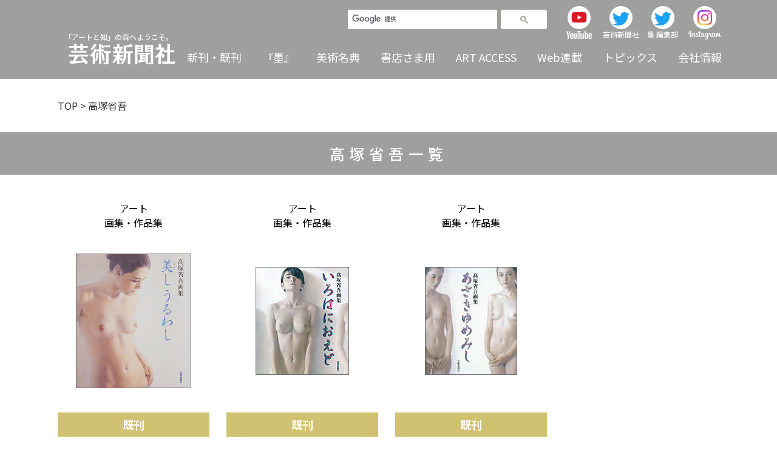

--- FILE ---
content_type: text/html; charset=UTF-8
request_url: https://www.gei-shin.co.jp/tag/takatsuka-seigo/
body_size: 8340
content:
<!DOCTYPE html>
<html lang="ja">
<head prefix="og: http://ogp.me/ns#">
<!-- Google Tag Manager -->
<script>(function(w,d,s,l,i){w[l]=w[l]||[];w[l].push({'gtm.start':
new Date().getTime(),event:'gtm.js'});var f=d.getElementsByTagName(s)[0],
j=d.createElement(s),dl=l!='dataLayer'?'&l='+l:'';j.async=true;j.src=
'https://www.googletagmanager.com/gtm.js?id='+i+dl;f.parentNode.insertBefore(j,f);
})(window,document,'script','dataLayer','GTM-59F6PQW');</script>
<!-- End Google Tag Manager -->
<meta charset="UTF-8">

<meta property="og:locale" content="ja_JP">
<meta property="og:type" content="website" />
<meta property="og:title" content="高塚省吾一覧｜芸術新聞社公式サイト" />
<meta property="og:url" content="https://www.gei-shin.co.jp/tag/takatsuka-seigo/" />
<meta property="og:image" content="https://www.gei-shin.co.jp/wp/wp-content/themes/geishin/assets/images/ogpimage.png" />

<link rel="canonical" href="https://www.gei-shin.co.jp/tag/takatsuka-seigo/">

<meta name="viewport" content="width=device-width, initial-scale=1.0" >
<meta name="format-detection" content="telephone=no">

<link rel="preconnect" href="https://fonts.googleapis.com">
<link rel="preconnect" href="https://fonts.gstatic.com" crossorigin>
<link href="https://fonts.googleapis.com/css2?family=Noto+Sans+JP:wght@300;400;500;700&family=Noto+Serif+JP:wght@500&display=swap" rel="stylesheet">

<link rel="icon" href="https://www.gei-shin.co.jp/wp/wp-content/themes/geishin/assets/images/favicon/favicon.ico">
<link rel="apple-touch-icon" sizes="180x180" href="https://www.gei-shin.co.jp/wp/wp-content/themes/geishin/assets/images/favicon/apple-touch-icon.png">
<link rel="apple-touch-icon" sizes="180x180" href="https://www.gei-shin.co.jp/wp/wp-content/themes/geishin/assets/images/favicon/android-chrome-192x192.png">
<link rel="manifest" href="https://www.gei-shin.co.jp/wp/wp-content/themes/geishin/assets/images/favicon/site.webmanifest">

<meta name='robots' content='max-image-preview:large' />
<link rel='dns-prefetch' href='//ajax.googleapis.com' />
<link rel="alternate" type="application/rss+xml" title="芸術新聞社公式サイト &raquo; 高塚省吾 タグのフィード" href="https://www.gei-shin.co.jp/tag/takatsuka-seigo/feed/" />

<!-- SEO SIMPLE PACK 3.2.0 -->
<title>高塚省吾 | 芸術新聞社公式サイト</title>
<meta name="robots" content="noindex">
<link rel="canonical" href="https://www.gei-shin.co.jp/tag/takatsuka-seigo/">
<meta property="og:locale" content="ja_JP">
<meta property="og:type" content="website">
<meta property="og:title" content="高塚省吾 | 芸術新聞社公式サイト">
<meta property="og:url" content="https://www.gei-shin.co.jp/tag/takatsuka-seigo/">
<meta property="og:site_name" content="芸術新聞社公式サイト">
<meta name="twitter:card" content="summary_large_image">
<!-- / SEO SIMPLE PACK -->

<link rel='stylesheet' id='wp-block-library-css' href='https://www.gei-shin.co.jp/wp/wp-includes/css/dist/block-library/style.min.css?ver=6.5.7' type='text/css' media='all' />
<style id='classic-theme-styles-inline-css' type='text/css'>
/*! This file is auto-generated */
.wp-block-button__link{color:#fff;background-color:#32373c;border-radius:9999px;box-shadow:none;text-decoration:none;padding:calc(.667em + 2px) calc(1.333em + 2px);font-size:1.125em}.wp-block-file__button{background:#32373c;color:#fff;text-decoration:none}
</style>
<style id='global-styles-inline-css' type='text/css'>
body{--wp--preset--color--black: #000000;--wp--preset--color--cyan-bluish-gray: #abb8c3;--wp--preset--color--white: #ffffff;--wp--preset--color--pale-pink: #f78da7;--wp--preset--color--vivid-red: #cf2e2e;--wp--preset--color--luminous-vivid-orange: #ff6900;--wp--preset--color--luminous-vivid-amber: #fcb900;--wp--preset--color--light-green-cyan: #7bdcb5;--wp--preset--color--vivid-green-cyan: #00d084;--wp--preset--color--pale-cyan-blue: #8ed1fc;--wp--preset--color--vivid-cyan-blue: #0693e3;--wp--preset--color--vivid-purple: #9b51e0;--wp--preset--gradient--vivid-cyan-blue-to-vivid-purple: linear-gradient(135deg,rgba(6,147,227,1) 0%,rgb(155,81,224) 100%);--wp--preset--gradient--light-green-cyan-to-vivid-green-cyan: linear-gradient(135deg,rgb(122,220,180) 0%,rgb(0,208,130) 100%);--wp--preset--gradient--luminous-vivid-amber-to-luminous-vivid-orange: linear-gradient(135deg,rgba(252,185,0,1) 0%,rgba(255,105,0,1) 100%);--wp--preset--gradient--luminous-vivid-orange-to-vivid-red: linear-gradient(135deg,rgba(255,105,0,1) 0%,rgb(207,46,46) 100%);--wp--preset--gradient--very-light-gray-to-cyan-bluish-gray: linear-gradient(135deg,rgb(238,238,238) 0%,rgb(169,184,195) 100%);--wp--preset--gradient--cool-to-warm-spectrum: linear-gradient(135deg,rgb(74,234,220) 0%,rgb(151,120,209) 20%,rgb(207,42,186) 40%,rgb(238,44,130) 60%,rgb(251,105,98) 80%,rgb(254,248,76) 100%);--wp--preset--gradient--blush-light-purple: linear-gradient(135deg,rgb(255,206,236) 0%,rgb(152,150,240) 100%);--wp--preset--gradient--blush-bordeaux: linear-gradient(135deg,rgb(254,205,165) 0%,rgb(254,45,45) 50%,rgb(107,0,62) 100%);--wp--preset--gradient--luminous-dusk: linear-gradient(135deg,rgb(255,203,112) 0%,rgb(199,81,192) 50%,rgb(65,88,208) 100%);--wp--preset--gradient--pale-ocean: linear-gradient(135deg,rgb(255,245,203) 0%,rgb(182,227,212) 50%,rgb(51,167,181) 100%);--wp--preset--gradient--electric-grass: linear-gradient(135deg,rgb(202,248,128) 0%,rgb(113,206,126) 100%);--wp--preset--gradient--midnight: linear-gradient(135deg,rgb(2,3,129) 0%,rgb(40,116,252) 100%);--wp--preset--font-size--small: 13px;--wp--preset--font-size--medium: 20px;--wp--preset--font-size--large: 36px;--wp--preset--font-size--x-large: 42px;--wp--preset--spacing--20: 0.44rem;--wp--preset--spacing--30: 0.67rem;--wp--preset--spacing--40: 1rem;--wp--preset--spacing--50: 1.5rem;--wp--preset--spacing--60: 2.25rem;--wp--preset--spacing--70: 3.38rem;--wp--preset--spacing--80: 5.06rem;--wp--preset--shadow--natural: 6px 6px 9px rgba(0, 0, 0, 0.2);--wp--preset--shadow--deep: 12px 12px 50px rgba(0, 0, 0, 0.4);--wp--preset--shadow--sharp: 6px 6px 0px rgba(0, 0, 0, 0.2);--wp--preset--shadow--outlined: 6px 6px 0px -3px rgba(255, 255, 255, 1), 6px 6px rgba(0, 0, 0, 1);--wp--preset--shadow--crisp: 6px 6px 0px rgba(0, 0, 0, 1);}:where(.is-layout-flex){gap: 0.5em;}:where(.is-layout-grid){gap: 0.5em;}body .is-layout-flex{display: flex;}body .is-layout-flex{flex-wrap: wrap;align-items: center;}body .is-layout-flex > *{margin: 0;}body .is-layout-grid{display: grid;}body .is-layout-grid > *{margin: 0;}:where(.wp-block-columns.is-layout-flex){gap: 2em;}:where(.wp-block-columns.is-layout-grid){gap: 2em;}:where(.wp-block-post-template.is-layout-flex){gap: 1.25em;}:where(.wp-block-post-template.is-layout-grid){gap: 1.25em;}.has-black-color{color: var(--wp--preset--color--black) !important;}.has-cyan-bluish-gray-color{color: var(--wp--preset--color--cyan-bluish-gray) !important;}.has-white-color{color: var(--wp--preset--color--white) !important;}.has-pale-pink-color{color: var(--wp--preset--color--pale-pink) !important;}.has-vivid-red-color{color: var(--wp--preset--color--vivid-red) !important;}.has-luminous-vivid-orange-color{color: var(--wp--preset--color--luminous-vivid-orange) !important;}.has-luminous-vivid-amber-color{color: var(--wp--preset--color--luminous-vivid-amber) !important;}.has-light-green-cyan-color{color: var(--wp--preset--color--light-green-cyan) !important;}.has-vivid-green-cyan-color{color: var(--wp--preset--color--vivid-green-cyan) !important;}.has-pale-cyan-blue-color{color: var(--wp--preset--color--pale-cyan-blue) !important;}.has-vivid-cyan-blue-color{color: var(--wp--preset--color--vivid-cyan-blue) !important;}.has-vivid-purple-color{color: var(--wp--preset--color--vivid-purple) !important;}.has-black-background-color{background-color: var(--wp--preset--color--black) !important;}.has-cyan-bluish-gray-background-color{background-color: var(--wp--preset--color--cyan-bluish-gray) !important;}.has-white-background-color{background-color: var(--wp--preset--color--white) !important;}.has-pale-pink-background-color{background-color: var(--wp--preset--color--pale-pink) !important;}.has-vivid-red-background-color{background-color: var(--wp--preset--color--vivid-red) !important;}.has-luminous-vivid-orange-background-color{background-color: var(--wp--preset--color--luminous-vivid-orange) !important;}.has-luminous-vivid-amber-background-color{background-color: var(--wp--preset--color--luminous-vivid-amber) !important;}.has-light-green-cyan-background-color{background-color: var(--wp--preset--color--light-green-cyan) !important;}.has-vivid-green-cyan-background-color{background-color: var(--wp--preset--color--vivid-green-cyan) !important;}.has-pale-cyan-blue-background-color{background-color: var(--wp--preset--color--pale-cyan-blue) !important;}.has-vivid-cyan-blue-background-color{background-color: var(--wp--preset--color--vivid-cyan-blue) !important;}.has-vivid-purple-background-color{background-color: var(--wp--preset--color--vivid-purple) !important;}.has-black-border-color{border-color: var(--wp--preset--color--black) !important;}.has-cyan-bluish-gray-border-color{border-color: var(--wp--preset--color--cyan-bluish-gray) !important;}.has-white-border-color{border-color: var(--wp--preset--color--white) !important;}.has-pale-pink-border-color{border-color: var(--wp--preset--color--pale-pink) !important;}.has-vivid-red-border-color{border-color: var(--wp--preset--color--vivid-red) !important;}.has-luminous-vivid-orange-border-color{border-color: var(--wp--preset--color--luminous-vivid-orange) !important;}.has-luminous-vivid-amber-border-color{border-color: var(--wp--preset--color--luminous-vivid-amber) !important;}.has-light-green-cyan-border-color{border-color: var(--wp--preset--color--light-green-cyan) !important;}.has-vivid-green-cyan-border-color{border-color: var(--wp--preset--color--vivid-green-cyan) !important;}.has-pale-cyan-blue-border-color{border-color: var(--wp--preset--color--pale-cyan-blue) !important;}.has-vivid-cyan-blue-border-color{border-color: var(--wp--preset--color--vivid-cyan-blue) !important;}.has-vivid-purple-border-color{border-color: var(--wp--preset--color--vivid-purple) !important;}.has-vivid-cyan-blue-to-vivid-purple-gradient-background{background: var(--wp--preset--gradient--vivid-cyan-blue-to-vivid-purple) !important;}.has-light-green-cyan-to-vivid-green-cyan-gradient-background{background: var(--wp--preset--gradient--light-green-cyan-to-vivid-green-cyan) !important;}.has-luminous-vivid-amber-to-luminous-vivid-orange-gradient-background{background: var(--wp--preset--gradient--luminous-vivid-amber-to-luminous-vivid-orange) !important;}.has-luminous-vivid-orange-to-vivid-red-gradient-background{background: var(--wp--preset--gradient--luminous-vivid-orange-to-vivid-red) !important;}.has-very-light-gray-to-cyan-bluish-gray-gradient-background{background: var(--wp--preset--gradient--very-light-gray-to-cyan-bluish-gray) !important;}.has-cool-to-warm-spectrum-gradient-background{background: var(--wp--preset--gradient--cool-to-warm-spectrum) !important;}.has-blush-light-purple-gradient-background{background: var(--wp--preset--gradient--blush-light-purple) !important;}.has-blush-bordeaux-gradient-background{background: var(--wp--preset--gradient--blush-bordeaux) !important;}.has-luminous-dusk-gradient-background{background: var(--wp--preset--gradient--luminous-dusk) !important;}.has-pale-ocean-gradient-background{background: var(--wp--preset--gradient--pale-ocean) !important;}.has-electric-grass-gradient-background{background: var(--wp--preset--gradient--electric-grass) !important;}.has-midnight-gradient-background{background: var(--wp--preset--gradient--midnight) !important;}.has-small-font-size{font-size: var(--wp--preset--font-size--small) !important;}.has-medium-font-size{font-size: var(--wp--preset--font-size--medium) !important;}.has-large-font-size{font-size: var(--wp--preset--font-size--large) !important;}.has-x-large-font-size{font-size: var(--wp--preset--font-size--x-large) !important;}
.wp-block-navigation a:where(:not(.wp-element-button)){color: inherit;}
:where(.wp-block-post-template.is-layout-flex){gap: 1.25em;}:where(.wp-block-post-template.is-layout-grid){gap: 1.25em;}
:where(.wp-block-columns.is-layout-flex){gap: 2em;}:where(.wp-block-columns.is-layout-grid){gap: 2em;}
.wp-block-pullquote{font-size: 1.5em;line-height: 1.6;}
</style>
<link rel='stylesheet' id='contact-form-7-css' href='https://www.gei-shin.co.jp/wp/wp-content/plugins/contact-form-7/includes/css/styles.css?ver=5.7.7' type='text/css' media='all' />
<link rel='stylesheet' id='cf7msm_styles-css' href='https://www.gei-shin.co.jp/wp/wp-content/plugins/contact-form-7-multi-step-module/resources/cf7msm.css?ver=4.3.1' type='text/css' media='all' />
<link rel='stylesheet' id='reset-css' href='https://www.gei-shin.co.jp/wp/wp-content/themes/geishin/assets/css/reset.css?ver=6.5.7' type='text/css' media='all' />
<link rel='stylesheet' id='style-css' href='https://www.gei-shin.co.jp/wp/wp-content/themes/geishin/assets/css/style.css?ver=2023112875823' type='text/css' media='all' />
<link rel='stylesheet' id='style_sp-css' href='https://www.gei-shin.co.jp/wp/wp-content/themes/geishin/assets/css/style_sp.css?ver=2023090520222' type='text/css' media='all and (max-width: 768px)' />
<link rel='stylesheet' id='style_pc-css' href='https://www.gei-shin.co.jp/wp/wp-content/themes/geishin/assets/css/style_pc.css?ver=2023062255317' type='text/css' media='all and (min-width: 769px)' />
<link rel="https://api.w.org/" href="https://www.gei-shin.co.jp/wp-json/" /><link rel="alternate" type="application/json" href="https://www.gei-shin.co.jp/wp-json/wp/v2/tags/1443" /><link rel="EditURI" type="application/rsd+xml" title="RSD" href="https://www.gei-shin.co.jp/wp/xmlrpc.php?rsd" />
<noscript><style>.lazyload[data-src]{display:none !important;}</style></noscript><style>.lazyload{background-image:none !important;}.lazyload:before{background-image:none !important;}</style><link rel="icon" href="https://www.gei-shin.co.jp/media/2022/05/cropped-siteicon-32x32.png" sizes="32x32" />
<link rel="icon" href="https://www.gei-shin.co.jp/media/2022/05/cropped-siteicon-192x192.png" sizes="192x192" />
<link rel="apple-touch-icon" href="https://www.gei-shin.co.jp/media/2022/05/cropped-siteicon-180x180.png" />
<meta name="msapplication-TileImage" content="https://www.gei-shin.co.jp/media/2022/05/cropped-siteicon-270x270.png" />
</head>

<body class="archive tag tag-takatsuka-seigo tag-1443">
<!-- Google Tag Manager (noscript) -->
<noscript><iframe src="https://www.googletagmanager.com/ns.html?id=GTM-59F6PQW" height="0" width="0" style="display:none;visibility:hidden"></iframe></noscript>
<!-- End Google Tag Manager (noscript) -->
<header id="top" class="header lower_header">
  <div class="header_box">
  <div class="inner">

    <div class="top_heading">
    <a href="https://www.gei-shin.co.jp">
      <span class="txt_small">「アートと知」の森へようこそ。</span>
      <img class="toplogo_pc lazyload" src="[data-uri]" alt="芸術新聞社公式サイト" width="176" height="34" data-src="https://www.gei-shin.co.jp/wp/wp-content/themes/geishin/assets/images/common/toplogo_white.svg" decoding="async" data-eio-rwidth="176" data-eio-rheight="34"><noscript><img class="toplogo_pc" src="https://www.gei-shin.co.jp/wp/wp-content/themes/geishin/assets/images/common/toplogo_white.svg" alt="芸術新聞社公式サイト" width="176" height="34" data-eio="l"></noscript>
    </a>
  </div>
  
    <div class="top_nav_wrap_sp spOnly">
      <div class="btn_wrap">
        <div class="btn">
          <div class="btn_box">
            <span></span>
            <span></span>
            <span></span>
          </div>
          <p class="txt">メニュー</p>
        </div>
      </div>
    </div>

    <div class="top_nav_wrap no_scrollbar">
      <div class="sns_wrap">
        <div class="google_search_wrap">
          <script async src="https://cse.google.com/cse.js?cx=6505421a18848bb97"></script>
          <div class="gcse-search"></div>
        </div>
        <ul class="nav_sns">
          <li class="youtube">
            <a href="https://www.youtube.com/user/GeishinNet" target="_blank" rel="noopener noreferrer">
              <div class="img_box">
                <img src="[data-uri]" width="26" height="18" alt="YouTube" data-src="https://www.gei-shin.co.jp/wp/wp-content/themes/geishin/assets/images/common/ico_youtube.svg" decoding="async" class="lazyload" data-eio-rwidth="26" data-eio-rheight="18"><noscript><img src="https://www.gei-shin.co.jp/wp/wp-content/themes/geishin/assets/images/common/ico_youtube.svg" width="26" height="18" alt="YouTube" data-eio="l"></noscript>
              </div>
              <img class="nav_sns_txt lazyload" src="[data-uri]" width="42" height="13" alt="YouTube" data-src="https://www.gei-shin.co.jp/wp/wp-content/themes/geishin/assets/images/common/ico_youtube_moji.svg" decoding="async" data-eio-rwidth="42" data-eio-rheight="13"><noscript><img class="nav_sns_txt" src="https://www.gei-shin.co.jp/wp/wp-content/themes/geishin/assets/images/common/ico_youtube_moji.svg" width="42" height="13" alt="YouTube" data-eio="l"></noscript>
            </a>
          </li>
          <li class="twitter twitter_01">
            <a href="https://twitter.com/geishin" target="_blank" rel="noopener noreferrer">
              <div class="img_box"><img src="[data-uri]" width="33" height="27" alt="Twitter" data-src="https://www.gei-shin.co.jp/wp/wp-content/themes/geishin/assets/images/common/ico_twitter.svg" decoding="async" class="lazyload" data-eio-rwidth="33" data-eio-rheight="27"><noscript><img src="https://www.gei-shin.co.jp/wp/wp-content/themes/geishin/assets/images/common/ico_twitter.svg" width="33" height="27" alt="Twitter" data-eio="l"></noscript></div>
              <p class="nav_sns_txt">芸術新聞社</p>
            </a>
          </li>
          <li class="twitter twitter_02">
            <a href="https://twitter.com/sumihenshu" target="_blank" rel="noopener noreferrer">
              <div class="img_box"><img src="[data-uri]" width="33" height="27" alt="Twitter" data-src="https://www.gei-shin.co.jp/wp/wp-content/themes/geishin/assets/images/common/ico_twitter.svg" decoding="async" class="lazyload" data-eio-rwidth="33" data-eio-rheight="27"><noscript><img src="https://www.gei-shin.co.jp/wp/wp-content/themes/geishin/assets/images/common/ico_twitter.svg" width="33" height="27" alt="Twitter" data-eio="l"></noscript></div>
              <p class="nav_sns_txt">墨 編集部</p>
            </a>
          </li>
          <li class="instagram">
            <a href="https://www.instagram.com/geishin_1951/" target="_blank" rel="noopener noreferrer">
              <div class="img_box">
                <img src="[data-uri]" width="24" height="24" alt="Instagram" data-src="https://www.gei-shin.co.jp/wp/wp-content/themes/geishin/assets/images/common/ico_instagram.png" decoding="async" class="lazyload" data-eio-rwidth="48" data-eio-rheight="48"><noscript><img src="https://www.gei-shin.co.jp/wp/wp-content/themes/geishin/assets/images/common/ico_instagram.png" width="24" height="24" alt="Instagram" data-eio="l"></noscript>
              </div>
              <img class="nav_sns_txt lazyload" src="[data-uri]" width="54" height="15" alt="Instagram" data-src="https://www.gei-shin.co.jp/wp/wp-content/themes/geishin/assets/images/common/ico_instagram_moji.svg" decoding="async" data-eio-rwidth="54" data-eio-rheight="15"><noscript><img class="nav_sns_txt" src="https://www.gei-shin.co.jp/wp/wp-content/themes/geishin/assets/images/common/ico_instagram_moji.svg" width="54" height="15" alt="Instagram" data-eio="l"></noscript>
            </a>
          </li>
        </ul>
      </div>

      <nav class="nav_global">
        <div class="nav_main_wrap">
          <ul class="nav_main">
            <li class="nav_item spOnly"><a href="https://www.gei-shin.co.jp">HOME</a></li>

            <li class="nav_main_item"><a href="https://www.gei-shin.co.jp/books/">新刊・既刊</a></li>

            <ul class="has_children">
              <li class="nav_main_item nav_parent"><a href="https://www.gei-shin.co.jp/sumi/">『墨』</a>
              <span class="spOnly menu_open"><span class="txt">open</span></span></li>
              <ul class="sub_menu">
                <li><a href="https://www.gei-shin.co.jp/sumi/">墨一覧</a></li>
                <li><a href="https://www.gei-shin.co.jp/sumi/nenkoform/">年間購読</a></li>
                <li><a href="https://www.gei-shin.co.jp/topics/dl/topics-6767/">リンク先一覧</a></li>
              </ul>
            </ul>

            <ul class="has_children">
              <li class="nav_main_item nav_parent"><a href="https://www.gei-shin.co.jp/meiten/">美術名典</a>
              <span class="spOnly menu_open"><span class="txt">open</span></span></li>
              <ul class="sub_menu">
                <li><a href="https://www.gei-shin.co.jp/meiten/">美術名典一覧</a></li>
                <li><a href="https://www.gei-shin.co.jp/meiten/form/">掲載資料のご請求</a></li>
                <li><a href="https://www.gei-shin.co.jp/meiten/auction/">オークション会社一覧</a></li>
              </ul>
            </ul>

            <li class="nav_main_item"><a href="https://www.gei-shin.co.jp/bookstore/">書店さま用</a></li>

            <ul class="has_children">
              <li class="nav_main_item nav_parent">ART ACCESS<span class="spOnly menu_open"><span class="txt">open</span></span></li>
              <ul class="sub_menu">
                <li><a href="http://www.art-access.jp/exhibit/index.html" target="_blank" rel="noopener noreferrer">展覧会案内</a></li>
                <li><a href="http://www.art-access.jp/aa_index.html" target="_blank" rel="noopener noreferrer">美術家検索</a></li>
              </ul>
            </ul>

            <li class="nav_main_item"><a href="http://www.art-access.jp/" target="_blank" rel="noopener noreferrer">Web連載</a></li>

            <ul class="has_children">
              <li class="nav_main_item nav_parent"><a href="https://www.gei-shin.co.jp/topics/">トピックス</a>
              <span class="spOnly menu_open"><span class="txt">open</span></span></li>
                <ul class="sub_menu">
                  <li><a href="https://www.gei-shin.co.jp/topics/media/">メディア掲載</a></li>
                  <li><a href="https://www.gei-shin.co.jp/topics/event/">イベント</a></li>
                  <li><a href="https://www.gei-shin.co.jp/topics/web_series/">web連載</a></li>
                  <li><a href="https://www.gei-shin.co.jp/topics/other/">その他</a></li>
                </ul>
            </ul>

            <ul class="has_children">
              <li class="nav_main_item nav_parent"><a href="https://www.gei-shin.co.jp/company/">会社情報</a>
              <span class="spOnly menu_open"><span class="txt">open</span></span></li>
                <ul class="sub_menu">
                  <li><a href="https://www.gei-shin.co.jp/company/#profile">会社概要</a></li>
                  <li><a href="https://www.gei-shin.co.jp/company/#history">沿革</a></li>
                  <li><a href="https://www.gei-shin.co.jp/company/message/#corporate_philosophy">企業理念</a></li>
                  <li><a href="https://www.gei-shin.co.jp/company/message/#message">代表メッセージ</a></li>
                  <li><a href="https://www.gei-shin.co.jp/company/recruit/">採用情報</a></li>
                </ul>

                
                
                
            </ul>
          </ul>
        </div>

        <div class="nav_other_wrap spOnly">
          <ul class="nav_other_01">
            <li><a class="underline" href="https://www.gei-shin.co.jp/form/">お問い合わせ</a></li>
            <li><a class="underline" href="https://www.gei-shin.co.jp/order/">ご注文</a></li>
            <li><a class="underline" href="https://www.gei-shin.co.jp/legalnotice/">免責事項</a></li>
          </ul>
          <ul class="nav_other_02">
            <li><a class="underline" href="https://www.gei-shin.co.jp/privacy/">プライバシーポリシー</a></li>
            <li><a class="underline" href="https://www.gei-shin.co.jp/tokushoho/">特定商取引法に基づく表記</a></li>
          </ul>
        </div>

      </nav>
    </div>

</div>
  </div>
</header>


<div class="lowerpage">
  <div class="main main_page main_page_tag">

    <section class="entry entry_page_default entry_page_tag">

      <div class="entry_content entry_tag">


        <div class="inner">

          <div class="breadcrumb_wrap"><div class="breadcrumbs" typeof="BreadcrumbList" vocab="https://schema.org/">
  <!-- Breadcrumb NavXT 7.2.0 -->
<span property="itemListElement" typeof="ListItem"><a property="item" typeof="WebPage" href="https://www.gei-shin.co.jp" class="home" ><span property="name">TOP</span></a><meta property="position" content="1"></span> &gt; <span property="itemListElement" typeof="ListItem"><span property="name" class="archive taxonomy post_tag current-item">高塚省吾</span><meta property="url" content="https://www.gei-shin.co.jp/tag/takatsuka-seigo/?post_type=books"><meta property="position" content="2"></span></div></div>

          <div class="entry_title">
            <h1 class="title">高塚省吾一覧</h1>
          </div>

          <section class="list_wrap">

            <div class="list books_list">
              <div class="newissue_post">
                <ul>
                                                                <li>
                  <a class="block" href="https://www.gei-shin.co.jp/books/isbn978-4-87586-173-7/">

                                      <div class="cat_name_box">
                                            <p class="cat_name">アート</p>
                                            <p class="cat_name">画集・作品集</p>
                                          </div>
                  
                    <div class="img_box">
                                            <img width="188" height="220" src="[data-uri]" class="attachment-220x280 size-220x280 wp-post-image lazyload" alt="高塚省吾画集 美し(うまし) うるわし" title="高塚省吾画集 美し(うまし) うるわし" decoding="async" data-src="https://www.gei-shin.co.jp/media/2022/04/173-7_02.jpg" data-eio-rwidth="188" data-eio-rheight="220" /><noscript><img width="188" height="220" src="https://www.gei-shin.co.jp/media/2022/04/173-7_02.jpg" class="attachment-220x280 size-220x280 wp-post-image" alt="高塚省吾画集 美し(うまし) うるわし" title="高塚省吾画集 美し(うまし) うるわし" decoding="async" data-eio="l" /></noscript>                                          </div>

                                                                                          <p class="publication kikan_02">既刊</p>
                                                                        
                    <div class="newissue_txt">
                      <h2 class="post_title">高塚省吾画集 美し(うまし) うるわし</h2>

                                                                      <div class="author_box">
                                                                                  <p class="author">高塚省吾</p>
                                                                              </div>
                                              
                                              <p class="publication_date">2009年2月23日</p>
                                          </div>
                  </a>
                </li>

                                                <li>
                  <a class="block" href="https://www.gei-shin.co.jp/books/isbn-978-4-87586-248/">

                                      <div class="cat_name_box">
                                            <p class="cat_name">アート</p>
                                            <p class="cat_name">画集・作品集</p>
                                          </div>
                  
                    <div class="img_box">
                                            <img width="152" height="176" src="[data-uri]" class="attachment-220x280 size-220x280 wp-post-image lazyload" alt="高塚省吾画集 いろはにおえど" title="高塚省吾画集 いろはにおえど" decoding="async" data-src="https://www.gei-shin.co.jp/media/2022/04/248-2.jpg" data-eio-rwidth="152" data-eio-rheight="176" /><noscript><img width="152" height="176" src="https://www.gei-shin.co.jp/media/2022/04/248-2.jpg" class="attachment-220x280 size-220x280 wp-post-image" alt="高塚省吾画集 いろはにおえど" title="高塚省吾画集 いろはにおえど" decoding="async" data-eio="l" /></noscript>                                          </div>

                                                                                          <p class="publication kikan_02">既刊</p>
                                                                        
                    <div class="newissue_txt">
                      <h2 class="post_title">高塚省吾画集 いろはにおえど</h2>

                                                                      <div class="author_box">
                                                                                  <p class="author">高塚省吾</p>
                                                                              </div>
                                              
                                              <p class="publication_date">2004年11月1日</p>
                                          </div>
                  </a>
                </li>

                                                <li>
                  <a class="block" href="https://www.gei-shin.co.jp/books/isbn978-4-87586-244-4/">

                                      <div class="cat_name_box">
                                            <p class="cat_name">アート</p>
                                            <p class="cat_name">画集・作品集</p>
                                          </div>
                  
                    <div class="img_box">
                                            <img width="150" height="176" src="[data-uri]" class="attachment-220x280 size-220x280 wp-post-image lazyload" alt="高塚省吾画集 あさきゆめみし" title="高塚省吾画集 あさきゆめみし" decoding="async" data-src="https://www.gei-shin.co.jp/media/2022/04/244-4.jpg" data-eio-rwidth="150" data-eio-rheight="176" /><noscript><img width="150" height="176" src="https://www.gei-shin.co.jp/media/2022/04/244-4.jpg" class="attachment-220x280 size-220x280 wp-post-image" alt="高塚省吾画集 あさきゆめみし" title="高塚省吾画集 あさきゆめみし" decoding="async" data-eio="l" /></noscript>                                          </div>

                                                                                          <p class="publication kikan_02">既刊</p>
                                                                        
                    <div class="newissue_txt">
                      <h2 class="post_title">高塚省吾画集 あさきゆめみし</h2>

                                                                      <div class="author_box">
                                                                                  <p class="author">高塚省吾</p>
                                                                              </div>
                                              
                                              <p class="publication_date">2000年4月1日</p>
                                          </div>
                  </a>
                </li>

                                                </ul>
              </div>

            <div class='wp-pagenavi' role='navigation'>
<span aria-current='page' class='current'>1</span>
</div>                        </div>
          </section>

        </div>
      </div>

    </section>
  </div>
</div>
    <footer class="footer">
      <div class="pagetop_wrap">
        <div class="pagetop">
          <a href="#top"><span class="hide">ページトップへ</span></a>
        </div>
      </div>

      <div class="inner">
        <div class="footer_link pcOnly">
          <div class="footer_link_box">

            <ul>
              <li class="underline mb_oneline"><a href="https://www.gei-shin.co.jp/books/">新刊・既刊</a></li>

              <li class="underline"><a href="https://www.gei-shin.co.jp/sumi/">『墨』</a>
              <li class="li_lower mb_oneline"><a href="https://www.gei-shin.co.jp/sumi/nenkoform/">年間購読</a></li>

              <li class="underline"><a href="https://www.gei-shin.co.jp/meiten/">美術名典</a></li>
              <li class="li_lower"><a href="https://www.gei-shin.co.jp/meiten/form/">掲載資料のご請求</a></li>
              <li class="li_lower"><a href="https://www.gei-shin.co.jp/meiten/auction/">オークション会社一覧</a></li>
            </ul>

            <ul>
              <li class="underline"><a href="https://www.gei-shin.co.jp/bookstore/">書店さま用</a></li>
            </ul>

            <ul>
              <li class="underline_nolink">ART ACCESS</li>
              <li class="li_lower"><a href="http://www.art-access.jp/exhibit/index.html" target="_blank" rel="noopener noreferrer">展覧会案内</a></li>
              <li class="li_lower"><a href="http://www.art-access.jp/aa_index.html" target="_blank" rel="noopener noreferrer">美術家検索</a></li>
            </ul>

            <ul>
              <li class="underline"><a href="http://www.art-access.jp/" target="_blank" rel="noopener noreferrer">Web連載</a></li>
            </ul>

            <ul>
              <li class="underline"><a href="https://www.gei-shin.co.jp/topics/">トピックス</a></li>
            </ul>

            <ul>
              <li class="underline"><a href="https://www.gei-shin.co.jp/company/">会社情報</a></li>
              <li class="li_lower"><a href="https://www.gei-shin.co.jp/company/">会社概要・沿革</a></li>
              <li class="li_lower"><a href="https://www.gei-shin.co.jp/company/message/">企業理念・代表メッセージ</a></li>
              <li class="li_lower"><a href="https://www.gei-shin.co.jp/company/recruit/">採用情報</a></li>
            </ul>

            <ul>
              <li class="underline"><a href="https://www.gei-shin.co.jp/form/">お問い合わせ</a></li>
              <li class="li_lower underline"><a href="https://www.gei-shin.co.jp/order/">ご注文</a></li>
              <li class="li_lower underline"><a href="https://www.gei-shin.co.jp/legalnotice/">免責事項</a></li>
              <li class="li_lower underline"><a href="https://www.gei-shin.co.jp/privacy/">プライバシーポリシー</a></li>
              <li class="li_lower underline"><a href="https://www.gei-shin.co.jp/tokushoho/">特定商取引法に基づく表記</a></li>
            </ul>

          </div>
        </div>
        <div class="footer_credit">
          <a class="sitename" href="https://www.gei-shin.co.jp"><p class="txt">芸術新聞社公式サイト</p></a>
          <small class="copyright">Copyright&copy; 2026 Geijutsu Shinbunsha.<br class="spOnly">All Rights Reserved.</small>
        </div>

      </div>
    </footer>

  <script type="text/javascript" id="eio-lazy-load-js-before">
/* <![CDATA[ */
var eio_lazy_vars = {"exactdn_domain":"","skip_autoscale":0,"threshold":0};
/* ]]> */
</script>
<script type="text/javascript" src="https://www.gei-shin.co.jp/wp/wp-content/plugins/ewww-image-optimizer/includes/lazysizes.min.js?ver=720" id="eio-lazy-load-js"></script>
<script type="text/javascript" src="https://ajax.googleapis.com/ajax/libs/jquery/3.4.1/jquery.min.js?ver=6.5.7" id="jquery-js"></script>
<script type="text/javascript" src="https://www.gei-shin.co.jp/wp/wp-content/plugins/contact-form-7/includes/swv/js/index.js?ver=5.7.7" id="swv-js"></script>
<script type="text/javascript" id="contact-form-7-js-extra">
/* <![CDATA[ */
var wpcf7 = {"api":{"root":"https:\/\/www.gei-shin.co.jp\/wp-json\/","namespace":"contact-form-7\/v1"}};
/* ]]> */
</script>
<script type="text/javascript" src="https://www.gei-shin.co.jp/wp/wp-content/plugins/contact-form-7/includes/js/index.js?ver=5.7.7" id="contact-form-7-js"></script>
<script type="text/javascript" id="cf7msm-js-extra">
/* <![CDATA[ */
var cf7msm_posted_data = [];
/* ]]> */
</script>
<script type="text/javascript" src="https://www.gei-shin.co.jp/wp/wp-content/plugins/contact-form-7-multi-step-module/resources/cf7msm.min.js?ver=4.3.1" id="cf7msm-js"></script>
<script type="text/javascript" src="https://www.gei-shin.co.jp/wp/wp-content/themes/geishin/assets/js/common.js?ver=2022113032849" id="js_common-js"></script>
  </body>
</html>



--- FILE ---
content_type: image/svg+xml
request_url: https://www.gei-shin.co.jp/wp/wp-content/themes/geishin/assets/images/common/ico_youtube_moji.svg
body_size: 1212
content:
<svg xmlns="http://www.w3.org/2000/svg" xmlns:xlink="http://www.w3.org/1999/xlink" width="41.768" height="12.906" viewBox="0 0 41.768 12.906"><defs><clipPath id="a"><rect width="41.768" height="12.906" fill="#fff"/></clipPath></defs><g clip-path="url(#a)"><path d="M16.838,18.146a2.235,2.235,0,0,1-.865-1.276,8.357,8.357,0,0,1-.257-2.3V13.262a7.574,7.574,0,0,1,.293-2.332,2.339,2.339,0,0,1,.917-1.283,2.971,2.971,0,0,1,1.635-.4,2.79,2.79,0,0,1,1.6.41,2.355,2.355,0,0,1,.88,1.283,7.867,7.867,0,0,1,.279,2.325v1.305a8.009,8.009,0,0,1-.271,2.31,2.269,2.269,0,0,1-.88,1.276,2.955,2.955,0,0,1-1.65.4,2.973,2.973,0,0,1-1.679-.41m2.273-1.408A4.383,4.383,0,0,0,19.28,15.3V12.5a4.33,4.33,0,0,0-.169-1.415.6.6,0,0,0-.594-.447.594.594,0,0,0-.579.447,4.319,4.319,0,0,0-.169,1.415v2.8a4.564,4.564,0,0,0,.161,1.437.589.589,0,0,0,.587.44.6.6,0,0,0,.594-.44" transform="translate(-9.607 -5.651)" fill="#fff"/><path d="M95.622,14.6v.455a11.912,11.912,0,0,0,.051,1.3,1.232,1.232,0,0,0,.213.631.605.605,0,0,0,.5.2.627.627,0,0,0,.623-.352,3.07,3.07,0,0,0,.183-1.173l1.745.1a2.774,2.774,0,0,1,.014.323,2.385,2.385,0,0,1-.682,1.862,2.777,2.777,0,0,1-1.928.616,2.3,2.3,0,0,1-2.1-.939,5.5,5.5,0,0,1-.6-2.9V13.147a5.438,5.438,0,0,1,.624-2.955A2.377,2.377,0,0,1,96.4,9.261a2.819,2.819,0,0,1,1.6.381,2.047,2.047,0,0,1,.784,1.188,8.581,8.581,0,0,1,.227,2.229V14.6Zm.257-3.784a1.239,1.239,0,0,0-.205.623,12.107,12.107,0,0,0-.051,1.313V13.4H97.1v-.645a10.977,10.977,0,0,0-.058-1.313,1.259,1.259,0,0,0-.213-.631.59.59,0,0,0-.477-.183.576.576,0,0,0-.477.191" transform="translate(-57.242 -5.661)" fill="#fff"/><path d="M2.3,9.485,0,1.17H2.01l.807,3.769q.309,1.394.455,2.376H3.33q.1-.7.455-2.361L4.62,1.17H6.629L4.3,9.485v3.989H2.3Z" transform="translate(-0.001 -0.715)" fill="#fff"/><path d="M38.313,9.7v8.99H36.729l-.176-1.1h-.044a2.07,2.07,0,0,1-1.936,1.247,1.522,1.522,0,0,1-1.32-.587,3.151,3.151,0,0,1-.425-1.833V9.7h2.024v6.6a2.016,2.016,0,0,0,.132.858.456.456,0,0,0,.44.257.9.9,0,0,0,.506-.161,1,1,0,0,0,.359-.41V9.7Z" transform="translate(-20.067 -5.928)" fill="#fff"/><path d="M65.019,9.7v8.99H63.435l-.176-1.1h-.044a2.07,2.07,0,0,1-1.936,1.247,1.522,1.522,0,0,1-1.32-.587,3.151,3.151,0,0,1-.425-1.833V9.7h2.024v6.6a2.016,2.016,0,0,0,.132.858.456.456,0,0,0,.44.257.9.9,0,0,0,.506-.161,1,1,0,0,0,.359-.41V9.7Z" transform="translate(-36.392 -5.928)" fill="#fff"/><path d="M51.654,2.8H49.645V13.475h-1.98V2.8H45.656V1.17h6Z" transform="translate(-27.909 -0.715)" fill="#fff"/><path d="M82.263,5.206a2.313,2.313,0,0,0-.594-1.232,1.6,1.6,0,0,0-1.13-.381,1.874,1.874,0,0,0-1.041.315,2.142,2.142,0,0,0-.748.829h-.015V0H76.785V12.759h1.672l.205-.851h.044a1.717,1.717,0,0,0,.7.719,2.086,2.086,0,0,0,1.041.264,1.594,1.594,0,0,0,1.511-.946,6.809,6.809,0,0,0,.484-2.955V7.568a11.82,11.82,0,0,0-.183-2.361M80.407,8.873a11.374,11.374,0,0,1-.081,1.54,1.66,1.66,0,0,1-.271.792.626.626,0,0,1-.513.235.94.94,0,0,1-.462-.117.883.883,0,0,1-.345-.352v-5.1a1.277,1.277,0,0,1,.352-.6.779.779,0,0,1,.543-.235.547.547,0,0,1,.477.242,1.857,1.857,0,0,1,.235.814,15.2,15.2,0,0,1,.066,1.628Z" transform="translate(-46.937 0)" fill="#fff"/></g></svg>